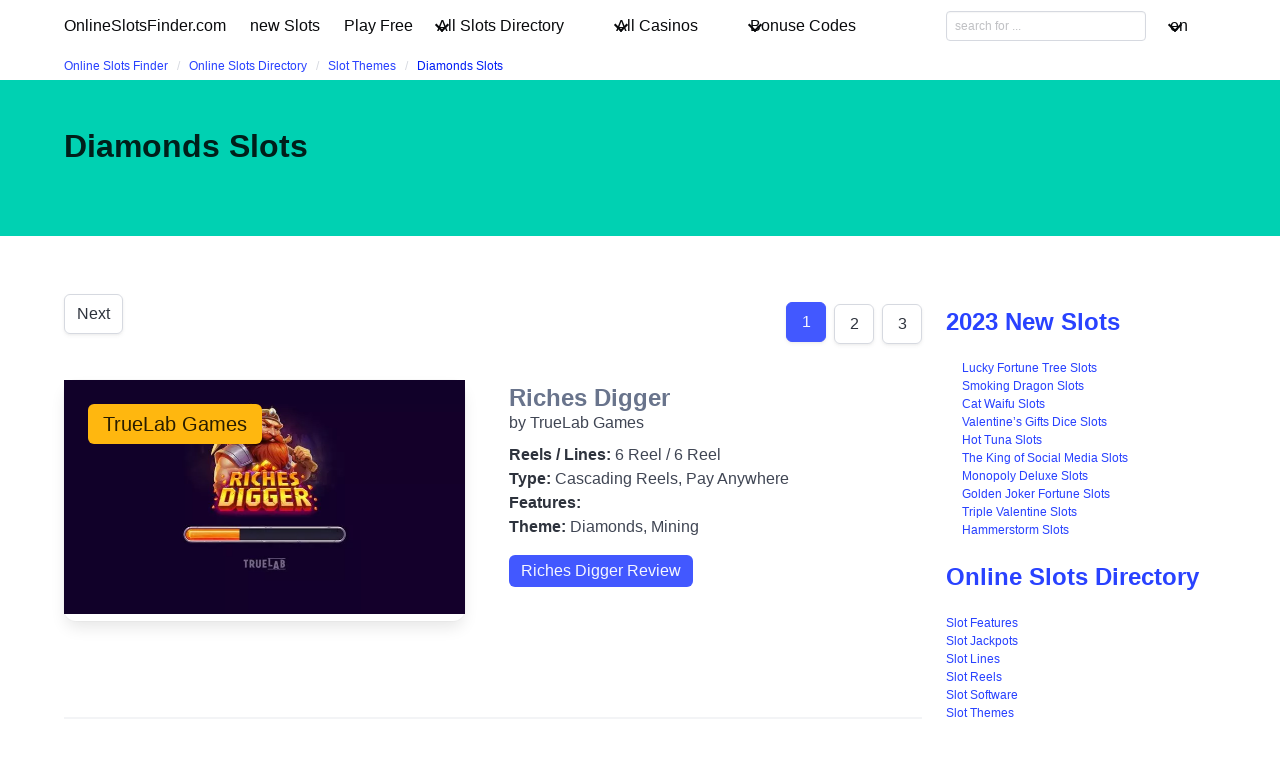

--- FILE ---
content_type: text/html;charset=utf-8
request_url: https://onlineslotsfinder.com/diamonds
body_size: 7888
content:
<!DOCTYPE html>
<html lang="en">
<head>
    <!-- Google tag (gtag.js) -->
    <script async src="https://www.googletagmanager.com/gtag/js?id=G-2QRMBVRQHW"></script>
    <script>
      window.dataLayer = window.dataLayer || [];
      function gtag(){dataLayer.push(arguments);}
      gtag('js', new Date());
      gtag('config', 'G-2QRMBVRQHW');
    </script>
  <meta charset="utf-8">
  <meta http-equiv="X-UA-Compatible" content="IE=edge">
  <meta name="viewport" content="width=device-width, initial-scale=1">
  <title>Diamonds Slots - Online Slots Finder</title>
  <meta name="description" content="Diamonds Games - Online Slot Games Featuring Diamonds Theme" />
  <meta name="author" content="onlineslotsfinder.com" />
  <meta rel="author" href="" />
  <meta name="copyright" content="&copy; 2023 onlineslotsfinder.com" />
  <link rel="canonical" href="https://onlineslotsfinder.com/diamonds" /> 
  <link rel="alternate" hreflang="fr" href="https://onlineslotsfinder.com/fr/diamonds" /><link rel="alternate" hreflang="ru" href="https://onlineslotsfinder.com/ru/diamonds" /> 
    <link rel="sitemap" type="application/rss+xml" title="Sitemap" href="https://onlineslotsfinder.com/sitemap.xml" />


  <link rel="stylesheet" href="/stylesheets/bulma/bulma.min.css">
 
  <link rel="stylesheet" href="/stylesheets/cookieconsent.css" media="print" onload="this.media='all'">
  <script
        src="https://code.jquery.com/jquery-3.6.0.min.js"
        integrity="sha256-/xUj+3OJU5yExlq6GSYGSHk7tPXikynS7ogEvDej/m4="
        crossorigin="anonymous"></script>
    
  <script src="https://code.jquery.com/ui/1.12.1/jquery-ui.js"></script>
  <script src="/javascripts/live-search.js"></script>

    <script type="text/javascript" src="https://cdn.jsdelivr.net/npm/slick-carousel@1.8.1/slick/slick.min.js"></script>
    <link rel="stylesheet" type="text/css" href="https://cdn.jsdelivr.net/npm/slick-carousel@1.8.1/slick/slick.css"/>

  <meta property="og:title" content="Diamonds Slots - Online Slots Finder"/>
  <meta property="og:description" content="Diamonds Games - Online Slot Games Featuring Diamonds Theme"/>
  <meta property="og:type" content="article"/>
  <meta property="og:locale" content="en" />

    <!-- Matomo -->
    <script>
      var _paq = window._paq = window._paq || [];
      /* tracker methods like "setCustomDimension" should be called before "trackPageView" */
      _paq.push(['trackPageView']);
      _paq.push(['enableLinkTracking']);
      (function() {
        var u="//matomo.pointnemo.com/";
        _paq.push(['setTrackerUrl', u+'matomo.php']);
        _paq.push(['setSiteId', '16']);
        var d=document, g=d.createElement('script'), s=d.getElementsByTagName('script')[0];
        g.async=true; g.src=u+'matomo.js'; s.parentNode.insertBefore(g,s);
      })();
    </script>
      <!-- End Matomo Code -->

        

    <link rel="apple-touch-icon" sizes="180x180" href="/favicon/apple-touch-icon.png">
    <link rel="icon" type="image/png" sizes="32x32" href="/favicon/favicon-32x32.png">
    <link rel="icon" type="image/png" sizes="16x16" href="/favicon/favicon-16x16.png">
    <link rel="manifest" href="/favicon/site.webmanifest">    

</head>
<body>

        
<nav class="navbar is-white">
  <div class="container">
  
    <div class="navbar-brand">
      <a class="navbar-item brand-text" href="/">
        OnlineSlotsFinder.com
      </a>
      <div class="navbar-burger burger" data-target="navMenu">
        <span></span>
        <span></span>
        <span></span>
      </div>
    </div>

    <div id="navMenu" class="navbar-menu">

      <div class="navbar-start">

        <a class='navbar-item' href='/new-slots' title=''>new Slots</a><a class='navbar-item' href='/free-slots' title=''>Play Free</a><div class='navbar-item has-dropdown is-hoverable'><a class='navbar-link' href='/directory' title=''>All Slots Directory</a><div class='navbar-dropdown'><a class='navbar-item' href='/directory/software' title=''>by Software</a><a class='navbar-item' href='/directory/themes' title=''>by Theme</a><a class='navbar-item' href='/directory/features' title=''>by Feature</a><a class='navbar-item' href='/a-to-z-online-slots' title=''>A to Z Index</a><a class='navbar-item' href='/directory/lines' title=''># Lines</a><a class='navbar-item' href='/directory/reels' title=''># Reels</a><a class='navbar-item' href='/directory/symbols' title=''>by Symbol</a></div></div><div class='navbar-item has-dropdown is-hoverable'><a class='navbar-link' href='/casinos' title=''>All Casinos</a><div class='navbar-dropdown'><a class='navbar-item' href='/casinos/featured' title=''>Featured</a><a class='navbar-item' href='/a-to-z-online-casinos' title=''>A to Z Casinos</a><a class='navbar-item' href='/a-to-z-online-bingo' title=''>A to Z Bingo</a><a class='navbar-item' href='/casinos/closed' title=''>Closed</a><a class='navbar-item' href='/casinos/blacklist' title=''>Not Recommended</a><a class='navbar-item' href='/bingo' title=''>Bingo Sites</a></div></div><div class='navbar-item has-dropdown is-hoverable'><a class='navbar-link' href='/bonuses' title=''>Bonuse Codes</a><div class='navbar-dropdown'><a class='navbar-item' href='/bonuses/no-deposit' title=''>No Deposit</a><a class='navbar-item' href='/bonuses/free-spins-bonus' title=''>Free Spins</a><a class='navbar-item' href='/bonuses/sign-up' title=''>Sign Up</a><a class='navbar-item' href='/bonuses/match' title=''>Match Bonuses</a><a class='navbar-item' href='/bonuses/weekly' title=''>Weekly Codes</a><a class='navbar-item' href='/bonuses/daily' title=''>Daily Codes</a><a class='navbar-item' href='/bonuses/reload' title=''>Reload Codes</a><a class='navbar-item' href='/bonuses/cash-back' title=''>Cash Back</a><a class='navbar-item' href='/bonuses/extra-cash' title=''>Extra Cash</a><a class='navbar-item' href='/bonuses/high-roller' title=''>High Roller</a></div></div>

      </div>
      
      <div class="navbar-end">

        

        <span class="navbar-item ">
          <!--<input class="live-search input is-small ml-1" data-model="cms_affprogram" type="text" placeholder="affprog" style="width:70px; ">-->
          <!--<input class="live-search input is-small ml-1" data-model="cms_operator" type="text" placeholder="operator" style="width:70px; ;">-->
          <!--<input class="live-search input is-small ml-1" data-model="cms_game" type="text" placeholder="slot name" style="width:100px; ">-->
          <!--<input class="live-search input is-small ml-1" data-model="cms_tag" type="text" placeholder="tag" style="width:70px; ">-->
          <input class="live-search input is-small ml-1" data-model="page" data-lang="en" type="text" placeholder="search for ..." style="width:200px; ">
        </span>

        <div class='navbar-item has-dropdown is-hoverable'>
          <a class='navbar-link'>
            en
          </a>


          <div class='navbar-dropdown'>



              <a class='navbar-item' href='/fr/diamonds' title='Diamonds jeux de machines à sous en ligne | Trouver des machines à sous en ligne'>fr</a>
              <a class='navbar-item' href='/ru/diamonds' title='Diamonds  - игровые автоматы, слоты | OnlineSlotsFinder.com'>ru</a>

          </div>
      
        </div>   
      
      </div>
      
    </div>
    
  </div> <!-- container -->
</nav>

<!-- END NAV -->    
<section class="section" style="padding-top: 5px; padding-bottom: 5px ;">
<div class="container">

      <nav class="breadcrumb  is-small" aria-label="breadcrumbs">
        <ul>
            <li class=""><a href="/">Online Slots Finder</a>
            <li class=""><a href="/directory">Online Slots Directory</a>
            <li class=""><a href="/directory/themes">Slot Themes</a>
            <li class="is-active"><a href="/diamonds" aria-current='page'>Diamonds Slots</a>
        </ul>
      </nav>

</div>
</section>
    <div id="live-search-results"></div>
         <section class="hero is-primary">
   <div class="hero-body">
     <div class="container">


          <h1 class="title">
            Diamonds Slots
          </h1>
          <h2 class="subtitle">
          </h2>






     </div>
   </div>
 </section>
    <section class="section">
      <div class="container">
        <div class="columns ">
          <div class="column is-9">
            <div class="block content">
               



















    <nav class='pagination is-right' role='navigation' aria-label='pagination'><a class='pagination-previous' href='/diamonds/2'>Next</a><ul class='pagination-list' style='list-style-type: none;'><li><a class='pagination-link is-current' aria-label='Goto page 1' a href='/diamonds'>1</a></li><li><a class='pagination-link ' aria-label='Goto page 2' href='/diamonds/2'>2</a></li><li><a class='pagination-link ' aria-label='Goto page 86' a href='/diamonds/3'>3</a></li></ul></nav>

   


  <div class="columns mt-0">
    
    <div class="column is-6">
        <div class="card mr-4">
           <div class="card-image m-0 p-0">
    
                <img src="/images/slots/riches-digger-truelab-games-introduction-screen-10297.webp" alt="Riches Digger TrueLab Games Slot Introduction Screen">
              
          </div>

         <div class="card-content is-overlay">
              <span class='tag is-large is-warning'>TrueLab Games</span>        </div>         
  
        </div>



    </div>   

    <div class="column is-6 pl-4">

      <h2 class="title is-size-4 is-size-4-mobile mt-1 mb-0 has-text-grey"> 
        <!--<a href="/slots/riches-digger-truelab-games">Riches Digger</a>-->
        Riches Digger
      </h2>

      <p class="mb-2 is-size-6">
        by TrueLab Games
      </p>

      <p class="is-size-6">
        <strong>Reels / Lines:</strong> 6 Reel
         / 
         6 Reel
         <br>
        <strong>Type:</strong> Cascading Reels, Pay Anywhere

        <br>
        <strong>Features:</strong> 
        <br>

        <strong>Theme:</strong> Diamonds, Mining
      </p>

      <a href="/slots/riches-digger-truelab-games" class="tag is-medium is-link">Riches Digger Review</a>
      <!--<a href="/slots/riches-digger-truelab-games" class="button">Riches Digger </a>-->

    </div>    
  </div>    

  <div>
    &nbsp;<br>&nbsp;
    
  </div>

 <hr> 

  <div class="columns mt-0">
    
    <div class="column is-6">
        <div class="card mr-4">
           <div class="card-image m-0 p-0">
    
                <img src="/images/slots/fruits-first-diamond-treasures-apparat-gaming-introduction-screen-10289.webp" alt="Fruits First Diamond Treasures Apparat Gaming Slot Introduction Screen">
              
          </div>

         <div class="card-content is-overlay">
              <span class='tag is-large is-warning'>Apparat Gaming</span>        </div>         
  
        </div>



    </div>   

    <div class="column is-6 pl-4">

      <h2 class="title is-size-4 is-size-4-mobile mt-1 mb-0 has-text-grey"> 
        <!--<a href="/slots/fruits-first-diamond-treasures-apparat-gaming">Fruits First Diamond Treasures</a>-->
        Fruits First Diamond Treasures
      </h2>

      <p class="mb-2 is-size-6">
        by Apparat Gaming
      </p>

      <p class="is-size-6">
        <strong>Reels / Lines:</strong> 4 Reel
         / 
         4 Reel
         <br>
        <strong>Type:</strong> 

        <br>
        <strong>Features:</strong> 5 Line
        <br>

        <strong>Theme:</strong> Diamonds, Fruit, Treasure
      </p>

      <a href="/slots/fruits-first-diamond-treasures-apparat-gaming" class="tag is-medium is-link">Fruits First Diamond Treasures Review</a>
      <!--<a href="/slots/fruits-first-diamond-treasures-apparat-gaming" class="button">Fruits First Diamond Treasures </a>-->

    </div>    
  </div>    

  <div>
    &nbsp;<br>&nbsp;
    
  </div>

 <hr> 

  <div class="columns mt-0">
    
    <div class="column is-6">
        <div class="card mr-4">
           <div class="card-image m-0 p-0">
    
                <img src="/images/slots/diamond-dez-avatarux-introduction-screen-10173.webp" alt="Diamond Dez AvatarUX Slot Introduction Screen">
              
          </div>

         <div class="card-content is-overlay">
              <span class='tag is-large is-warning'>AvatarUX</span>        </div>         
  
        </div>



    </div>   

    <div class="column is-6 pl-4">

      <h2 class="title is-size-4 is-size-4-mobile mt-1 mb-0 has-text-grey"> 
        <!--<a href="/slots/diamond-dez-avatarux">Diamond Dez</a>-->
        Diamond Dez
      </h2>

      <p class="mb-2 is-size-6">
        by AvatarUX
      </p>

      <p class="is-size-6">
        <strong>Reels / Lines:</strong> 
         / 
         
         <br>
        <strong>Type:</strong> 

        <br>
        <strong>Features:</strong> 
        <br>

        <strong>Theme:</strong> Diamonds
      </p>

      <a href="/slots/diamond-dez-avatarux" class="tag is-medium is-link">Diamond Dez Review</a>
      <!--<a href="/slots/diamond-dez-avatarux" class="button">Diamond Dez </a>-->

    </div>    
  </div>    

  <div>
    &nbsp;<br>&nbsp;
    
  </div>

 <hr> 

  <div class="columns mt-0">
    
    <div class="column is-6">
        <div class="card mr-4">
           <div class="card-image m-0 p-0">
    
                <img src="/no-screenshot.png" alt="Screenshot is coming soon">
              
          </div>

         <div class="card-content is-overlay">
              <span class="tag is-primary">Screen Shot is coming soon</span>
        </div>         
  
        </div>



    </div>   

    <div class="column is-6 pl-4">

      <h2 class="title is-size-4 is-size-4-mobile mt-1 mb-0 has-text-grey"> 
        <!--<a href="/slots/top-diamond-dragon-gaming">Top Diamond</a>-->
        Top Diamond
      </h2>

      <p class="mb-2 is-size-6">
        by Dragon Gaming
      </p>

      <p class="is-size-6">
        <strong>Reels / Lines:</strong> 1 Reel
         / 
         1 Reel
         <br>
        <strong>Type:</strong> Fixed Lines

        <br>
        <strong>Features:</strong> 
        <br>

        <strong>Theme:</strong> Diamonds
      </p>

      <a href="/slots/top-diamond-dragon-gaming" class="tag is-medium is-link">Top Diamond Review</a>
      <!--<a href="/slots/top-diamond-dragon-gaming" class="button">Top Diamond </a>-->

    </div>    
  </div>    

  <div>
    &nbsp;<br>&nbsp;
    
  </div>

 <hr> 

  <div class="columns mt-0">
    
    <div class="column is-6">
        <div class="card mr-4">
           <div class="card-image m-0 p-0">
    
                <img src="/images/slots/bitmine-bonanza-mascot-gaming-9876.webp" alt="Bitmine Bonanza Mascot Gaming Slot ">
              
          </div>

         <div class="card-content is-overlay">
              <span class='tag is-large is-warning'>Mascot Gaming</span>        </div>         
  
        </div>



    </div>   

    <div class="column is-6 pl-4">

      <h2 class="title is-size-4 is-size-4-mobile mt-1 mb-0 has-text-grey"> 
        <!--<a href="/slots/bitmine-bonanza-mascot-gaming">Bitmine Bonanza</a>-->
        Bitmine Bonanza
      </h2>

      <p class="mb-2 is-size-6">
        by Mascot Gaming
      </p>

      <p class="is-size-6">
        <strong>Reels / Lines:</strong> 5 Reel
         / 
         5 Reel
         <br>
        <strong>Type:</strong> 

        <br>
        <strong>Features:</strong> 5 Line
        <br>

        <strong>Theme:</strong> Gem, Diamonds
      </p>

      <a href="/slots/bitmine-bonanza-mascot-gaming" class="tag is-medium is-link">Bitmine Bonanza Review</a>
      <!--<a href="/slots/bitmine-bonanza-mascot-gaming" class="button">Bitmine Bonanza </a>-->

    </div>    
  </div>    

  <div>
    &nbsp;<br>&nbsp;
    
  </div>

 <hr> 

  <div class="columns mt-0">
    
    <div class="column is-6">
        <div class="card mr-4">
           <div class="card-image m-0 p-0">
    
                <img src="/images/slots/ultimate-diamonds-apparat-gaming-introduction-screen-9846.webp" alt="Ultimate Diamonds Apparat Gaming Slot Introduction Screen">
              
          </div>

         <div class="card-content is-overlay">
              <span class='tag is-large is-warning'>Apparat Gaming</span>        </div>         
  
        </div>



    </div>   

    <div class="column is-6 pl-4">

      <h2 class="title is-size-4 is-size-4-mobile mt-1 mb-0 has-text-grey"> 
        <!--<a href="/slots/ultimate-diamonds-apparat-gaming">Ultimate Diamonds</a>-->
        Ultimate Diamonds
      </h2>

      <p class="mb-2 is-size-6">
        by Apparat Gaming
      </p>

      <p class="is-size-6">
        <strong>Reels / Lines:</strong> 3 Reel
         / 
         3 Reel
         <br>
        <strong>Type:</strong> 

        <br>
        <strong>Features:</strong> 5 Line
        <br>

        <strong>Theme:</strong> Diamonds
      </p>

      <a href="/slots/ultimate-diamonds-apparat-gaming" class="tag is-medium is-link">Ultimate Diamonds Review</a>
      <!--<a href="/slots/ultimate-diamonds-apparat-gaming" class="button">Ultimate Diamonds </a>-->

    </div>    
  </div>    

  <div>
    &nbsp;<br>&nbsp;
    
  </div>

 <hr> 

  <div class="columns mt-0">
    
    <div class="column is-6">
        <div class="card mr-4">
           <div class="card-image m-0 p-0">
    
                <img src="/no-screenshot.png" alt="Screenshot is coming soon">
              
          </div>

         <div class="card-content is-overlay">
              <span class="tag is-primary">Screen Shot is coming soon</span>
        </div>         
  
        </div>



    </div>   

    <div class="column is-6 pl-4">

      <h2 class="title is-size-4 is-size-4-mobile mt-1 mb-0 has-text-grey"> 
        <!--<a href="/slots/deco-diamonds-elite-just-for-the-win">Deco Diamonds Elite</a>-->
        Deco Diamonds Elite
      </h2>

      <p class="mb-2 is-size-6">
        by Just For The Win
      </p>

      <p class="is-size-6">
        <strong>Reels / Lines:</strong> 5 Reel
         / 
         5 Reel
         <br>
        <strong>Type:</strong> 

        <br>
        <strong>Features:</strong> 
        <br>

        <strong>Theme:</strong> Diamonds
      </p>

      <a href="/slots/deco-diamonds-elite-just-for-the-win" class="tag is-medium is-link">Deco Diamonds Elite Review</a>
      <!--<a href="/slots/deco-diamonds-elite-just-for-the-win" class="button">Deco Diamonds Elite </a>-->

    </div>    
  </div>    

  <div>
    &nbsp;<br>&nbsp;
    
  </div>

 <hr> 

  <div class="columns mt-0">
    
    <div class="column is-6">
        <div class="card mr-4">
           <div class="card-image m-0 p-0">
    
                <img src="/images/slots/mega-lucky-diamonds-hold-and-win-1spin4win-introduction-screen-9479.webp" alt="Mega Lucky Diamonds Hold And Win 1Spin4Win Slot Introduction Screen">
              
          </div>

         <div class="card-content is-overlay">
              <span class='tag is-large is-warning'>1Spin4Win</span>        </div>         
  
        </div>



    </div>   

    <div class="column is-6 pl-4">

      <h2 class="title is-size-4 is-size-4-mobile mt-1 mb-0 has-text-grey"> 
        <!--<a href="/slots/mega-lucky-diamonds-hold-and-win-1spin4win">Mega Lucky Diamonds Hold And Win</a>-->
        Mega Lucky Diamonds Hold And Win
      </h2>

      <p class="mb-2 is-size-6">
        by 1Spin4Win
      </p>

      <p class="is-size-6">
        <strong>Reels / Lines:</strong> 5 Reel
         / 
         5 Reel
         <br>
        <strong>Type:</strong> 

        <br>
        <strong>Features:</strong> 243 Line
        <br>

        <strong>Theme:</strong> Diamonds
      </p>

      <a href="/slots/mega-lucky-diamonds-hold-and-win-1spin4win" class="tag is-medium is-link">Mega Lucky Diamonds Hold And Win Review</a>
      <!--<a href="/slots/mega-lucky-diamonds-hold-and-win-1spin4win" class="button">Mega Lucky Diamonds Hold And Win </a>-->

    </div>    
  </div>    

  <div>
    &nbsp;<br>&nbsp;
    
  </div>

 <hr> 

  <div class="columns mt-0">
    
    <div class="column is-6">
        <div class="card mr-4">
           <div class="card-image m-0 p-0">
    
                <img src="/images/slots/fruity-diamonds-apparat-gaming-introduction-screen-9250.webp" alt="Fruity Diamonds Apparat Gaming Slot Introduction Screen">
              
          </div>

         <div class="card-content is-overlay">
              <span class='tag is-large is-warning'>Apparat Gaming</span>        </div>         
  
        </div>



    </div>   

    <div class="column is-6 pl-4">

      <h2 class="title is-size-4 is-size-4-mobile mt-1 mb-0 has-text-grey"> 
        <!--<a href="/slots/fruity-diamonds-apparat-gaming">Fruity Diamonds</a>-->
        Fruity Diamonds
      </h2>

      <p class="mb-2 is-size-6">
        by Apparat Gaming
      </p>

      <p class="is-size-6">
        <strong>Reels / Lines:</strong> 3 Reel
         / 
         3 Reel
         <br>
        <strong>Type:</strong> 

        <br>
        <strong>Features:</strong> 5 Line
        <br>

        <strong>Theme:</strong> Fruit, Diamonds
      </p>

      <a href="/slots/fruity-diamonds-apparat-gaming" class="tag is-medium is-link">Fruity Diamonds Review</a>
      <!--<a href="/slots/fruity-diamonds-apparat-gaming" class="button">Fruity Diamonds </a>-->

    </div>    
  </div>    

  <div>
    &nbsp;<br>&nbsp;
    
  </div>

 <hr> 

  <div class="columns mt-0">
    
    <div class="column is-6">
        <div class="card mr-4">
           <div class="card-image m-0 p-0">
    
                <img src="/no-screenshot.png" alt="Screenshot is coming soon">
              
          </div>

         <div class="card-content is-overlay">
              <span class="tag is-primary">Screen Shot is coming soon</span>
        </div>         
  
        </div>



    </div>   

    <div class="column is-6 pl-4">

      <h2 class="title is-size-4 is-size-4-mobile mt-1 mb-0 has-text-grey"> 
        <!--<a href="/slots/diamond-mystery-40-imperial-crown-deluxe-greentube"> Diamond Mystery - 40 Imperial Crown deluxe</a>-->
         Diamond Mystery - 40 Imperial Crown deluxe
      </h2>

      <p class="mb-2 is-size-6">
        by Greentube
      </p>

      <p class="is-size-6">
        <strong>Reels / Lines:</strong> 5 Reel
         / 
         5 Reel
         <br>
        <strong>Type:</strong> 

        <br>
        <strong>Features:</strong> 40 Line
        <br>

        <strong>Theme:</strong> Diamonds
      </p>

      <a href="/slots/diamond-mystery-40-imperial-crown-deluxe-greentube" class="tag is-medium is-link">Diamond Mystery - 40 Imperial Crown deluxe Review</a>
      <!--<a href="/slots/diamond-mystery-40-imperial-crown-deluxe-greentube" class="button">Diamond Mystery - 40 Imperial Crown deluxe </a>-->

    </div>    
  </div>    

  <div>
    &nbsp;<br>&nbsp;
    
  </div>

 <hr> 

  <div class="columns mt-0">
    
    <div class="column is-6">
        <div class="card mr-4">
           <div class="card-image m-0 p-0">
    
                <img src="/no-screenshot.png" alt="Screenshot is coming soon">
              
          </div>

         <div class="card-content is-overlay">
              <span class="tag is-primary">Screen Shot is coming soon</span>
        </div>         
  
        </div>



    </div>   

    <div class="column is-6 pl-4">

      <h2 class="title is-size-4 is-size-4-mobile mt-1 mb-0 has-text-grey"> 
        <!--<a href="/slots/diamond-mystery-–-100-imperial-crown-greentube"> Diamond Mystery – 100 Imperial Crown</a>-->
         Diamond Mystery – 100 Imperial Crown
      </h2>

      <p class="mb-2 is-size-6">
        by Greentube
      </p>

      <p class="is-size-6">
        <strong>Reels / Lines:</strong> 5 Reel
         / 
         5 Reel
         <br>
        <strong>Type:</strong> 

        <br>
        <strong>Features:</strong> 100 Line
        <br>

        <strong>Theme:</strong> Diamonds, Fruit
      </p>

      <a href="/slots/diamond-mystery-–-100-imperial-crown-greentube" class="tag is-medium is-link">Diamond Mystery – 100 Imperial Crown Review</a>
      <!--<a href="/slots/diamond-mystery-–-100-imperial-crown-greentube" class="button">Diamond Mystery – 100 Imperial Crown </a>-->

    </div>    
  </div>    

  <div>
    &nbsp;<br>&nbsp;
    
  </div>

 <hr> 

  <div class="columns mt-0">
    
    <div class="column is-6">
        <div class="card mr-4">
           <div class="card-image m-0 p-0">
    
                <img src="/images/slots/diamond-of-jungle-bgaming-main-screen-reels-8989.webp" alt="Diamond of Jungle BGaming Slot Main Screen Reels">
              
          </div>

         <div class="card-content is-overlay">
              <span class='tag is-large is-warning'>BGaming</span>        </div>         
  
        </div>



    </div>   

    <div class="column is-6 pl-4">

      <h2 class="title is-size-4 is-size-4-mobile mt-1 mb-0 has-text-grey"> 
        <!--<a href="/slots/diamond-of-jungle-bgaming">Diamond of Jungle</a>-->
        Diamond of Jungle
      </h2>

      <p class="mb-2 is-size-6">
        by BGaming
      </p>

      <p class="is-size-6">
        <strong>Reels / Lines:</strong> 5 Reel
         / 
         5 Reel
         <br>
        <strong>Type:</strong> 

        <br>
        <strong>Features:</strong> 243 Line
        <br>

        <strong>Theme:</strong> Diamonds, Jungle
      </p>

      <a href="/slots/diamond-of-jungle-bgaming" class="tag is-medium is-link">Diamond of Jungle Review</a>
      <!--<a href="/slots/diamond-of-jungle-bgaming" class="button">Diamond of Jungle </a>-->

    </div>    
  </div>    

  <div>
    &nbsp;<br>&nbsp;
    
  </div>

 <hr> 

  <div class="columns mt-0">
    
    <div class="column is-6">
        <div class="card mr-4">
           <div class="card-image m-0 p-0">
    
                <img src="/images/slots/gempops-avatarux-introduction-screen-8885.webp" alt="GemPops AvatarUX Slot Introduction Screen">
              
          </div>

         <div class="card-content is-overlay">
              <span class='tag is-large is-warning'>AvatarUX</span>        </div>         
  
        </div>



    </div>   

    <div class="column is-6 pl-4">

      <h2 class="title is-size-4 is-size-4-mobile mt-1 mb-0 has-text-grey"> 
        <!--<a href="/slots/gempops-avatarux">GemPops</a>-->
        GemPops
      </h2>

      <p class="mb-2 is-size-6">
        by AvatarUX
      </p>

      <p class="is-size-6">
        <strong>Reels / Lines:</strong> 5 Reel
         / 
         5 Reel
         <br>
        <strong>Type:</strong> 

        <br>
        <strong>Features:</strong> 65536 Ways, 243 Line
        <br>

        <strong>Theme:</strong> Gem, Diamonds
      </p>

      <a href="/slots/gempops-avatarux" class="tag is-medium is-link">GemPops Review</a>
      <!--<a href="/slots/gempops-avatarux" class="button">GemPops </a>-->

    </div>    
  </div>    

  <div>
    &nbsp;<br>&nbsp;
    
  </div>

 <hr> 

  <div class="columns mt-0">
    
    <div class="column is-6">
        <div class="card mr-4">
           <div class="card-image m-0 p-0">
    
                <img src="/images/slots/bonanza-falls-big-time-gaming-introduction-screen-8827.webp" alt="Bonanza Falls Big Time Gaming Slot Introduction Screen">
              
          </div>

         <div class="card-content is-overlay">
              <span class='tag is-large is-warning'>Big Time Gaming</span>        </div>         
  
        </div>



    </div>   

    <div class="column is-6 pl-4">

      <h2 class="title is-size-4 is-size-4-mobile mt-1 mb-0 has-text-grey"> 
        <!--<a href="/slots/bonanza-falls-big-time-gaming">Bonanza Falls</a>-->
        Bonanza Falls
      </h2>

      <p class="mb-2 is-size-6">
        by Big Time Gaming
      </p>

      <p class="is-size-6">
        <strong>Reels / Lines:</strong> 6 Reel
         / 
         6 Reel
         <br>
        <strong>Type:</strong> Megaways

        <br>
        <strong>Features:</strong> 34300 Ways
        <br>

        <strong>Theme:</strong> Falls, Water, Diamonds, Gem
      </p>

      <a href="/slots/bonanza-falls-big-time-gaming" class="tag is-medium is-link">Bonanza Falls Review</a>
      <!--<a href="/slots/bonanza-falls-big-time-gaming" class="button">Bonanza Falls </a>-->

    </div>    
  </div>    

  <div>
    &nbsp;<br>&nbsp;
    
  </div>

 <hr> 

  <div class="columns mt-0">
    
    <div class="column is-6">
        <div class="card mr-4">
           <div class="card-image m-0 p-0">
    
                <img src="/images/slots/crystal-land-2-playson-introduction-screen-8799.webp" alt="Crystal Land 2 Playson Slot Introduction Screen">
              
          </div>

         <div class="card-content is-overlay">
              <span class='tag is-large is-warning'>Playson</span>        </div>         
  
        </div>



    </div>   

    <div class="column is-6 pl-4">

      <h2 class="title is-size-4 is-size-4-mobile mt-1 mb-0 has-text-grey"> 
        <!--<a href="/slots/crystal-land-2-playson">Crystal Land 2</a>-->
        Crystal Land 2
      </h2>

      <p class="mb-2 is-size-6">
        by Playson
      </p>

      <p class="is-size-6">
        <strong>Reels / Lines:</strong> 7 Reel
         / 
         7 Reel
         <br>
        <strong>Type:</strong> Collapsing Symbols, Pyramide Board

        <br>
        <strong>Features:</strong> 
        <br>

        <strong>Theme:</strong> Crystal, Gem, Diamonds
      </p>

      <a href="/slots/crystal-land-2-playson" class="tag is-medium is-link">Crystal Land 2 Review</a>
      <!--<a href="/slots/crystal-land-2-playson" class="button">Crystal Land 2 </a>-->

    </div>    
  </div>    

  <div>
    &nbsp;<br>&nbsp;
    
  </div>

 <hr> 

  <div class="columns mt-0">
    
    <div class="column is-6">
        <div class="card mr-4">
           <div class="card-image m-0 p-0">
    
                <img src="/images/slots/starlight-princess-1000-pragmatic-play-info-and-rules-8761.webp" alt="Starlight Princess 1000 Pragmatic Play Slot Info and Rules">
              
          </div>

         <div class="card-content is-overlay">
              <span class='tag is-large is-warning'>Pragmatic Play</span>        </div>         
  
        </div>



    </div>   

    <div class="column is-6 pl-4">

      <h2 class="title is-size-4 is-size-4-mobile mt-1 mb-0 has-text-grey"> 
        <!--<a href="/slots/starlight-princess-1000-pragmatic-play">Starlight Princess 1000</a>-->
        Starlight Princess 1000
      </h2>

      <p class="mb-2 is-size-6">
        by Pragmatic Play
      </p>

      <p class="is-size-6">
        <strong>Reels / Lines:</strong> 6 Reel
         / 
         6 Reel
         <br>
        <strong>Type:</strong> 

        <br>
        <strong>Features:</strong> 
        <br>

        <strong>Theme:</strong> Fantasy Theme, Manga, Diamonds
      </p>

      <a href="/slots/starlight-princess-1000-pragmatic-play" class="tag is-medium is-link">Starlight Princess 1000 Review</a>
      <!--<a href="/slots/starlight-princess-1000-pragmatic-play" class="button">Starlight Princess 1000 </a>-->

    </div>    
  </div>    

  <div>
    &nbsp;<br>&nbsp;
    
  </div>

 <hr> 

  <div class="columns mt-0">
    
    <div class="column is-6">
        <div class="card mr-4">
           <div class="card-image m-0 p-0">
    
                <img src="/images/slots/ultra-burst-red-rake-gaming-introduction-screen-8729.webp" alt="Ultra Burst Red Rake Gaming Slot Introduction Screen">
              
          </div>

         <div class="card-content is-overlay">
              <span class='tag is-large is-warning'>Red Rake Gaming</span>        </div>         
  
        </div>



    </div>   

    <div class="column is-6 pl-4">

      <h2 class="title is-size-4 is-size-4-mobile mt-1 mb-0 has-text-grey"> 
        <!--<a href="/slots/ultra-burst-red-rake-gaming">Ultra Burst</a>-->
        Ultra Burst
      </h2>

      <p class="mb-2 is-size-6">
        by Red Rake Gaming
      </p>

      <p class="is-size-6">
        <strong>Reels / Lines:</strong> 5 Reel
         / 
         5 Reel
         <br>
        <strong>Type:</strong> Cascading Reels

        <br>
        <strong>Features:</strong> 243 Line
        <br>

        <strong>Theme:</strong> Classic th, Fruit, Diamonds, Sevens Th
      </p>

      <a href="/slots/ultra-burst-red-rake-gaming" class="tag is-medium is-link">Ultra Burst Review</a>
      <!--<a href="/slots/ultra-burst-red-rake-gaming" class="button">Ultra Burst </a>-->

    </div>    
  </div>    

  <div>
    &nbsp;<br>&nbsp;
    
  </div>

 <hr> 

  <div class="columns mt-0">
    
    <div class="column is-6">
        <div class="card mr-4">
           <div class="card-image m-0 p-0">
    
                <img src="/images/slots/hypernova-10k-ways-reelplay-introduction-screen-8619.webp" alt="Hypernova 10K Ways ReelPlay Slot Introduction Screen">
              
          </div>

         <div class="card-content is-overlay">
              <span class='tag is-large is-warning'>ReelPlay</span>        </div>         
  
        </div>



    </div>   

    <div class="column is-6 pl-4">

      <h2 class="title is-size-4 is-size-4-mobile mt-1 mb-0 has-text-grey"> 
        <!--<a href="/slots/hypernova-10k-ways-reelplay">Hypernova 10K Ways</a>-->
        Hypernova 10K Ways
      </h2>

      <p class="mb-2 is-size-6">
        by ReelPlay
      </p>

      <p class="is-size-6">
        <strong>Reels / Lines:</strong> 6 Reel
         / 
         6 Reel
         <br>
        <strong>Type:</strong> 

        <br>
        <strong>Features:</strong> 10000 Way
        <br>

        <strong>Theme:</strong> Diamonds, Gem
      </p>

      <a href="/slots/hypernova-10k-ways-reelplay" class="tag is-medium is-link">Hypernova 10K Ways Review</a>
      <!--<a href="/slots/hypernova-10k-ways-reelplay" class="button">Hypernova 10K Ways </a>-->

    </div>    
  </div>    

  <div>
    &nbsp;<br>&nbsp;
    
  </div>

 <hr> 

  <div class="columns mt-0">
    
    <div class="column is-6">
        <div class="card mr-4">
           <div class="card-image m-0 p-0">
    
                <img src="/no-screenshot.png" alt="Screenshot is coming soon">
              
          </div>

         <div class="card-content is-overlay">
              <span class="tag is-primary">Screen Shot is coming soon</span>
        </div>         
  
        </div>



    </div>   

    <div class="column is-6 pl-4">

      <h2 class="title is-size-4 is-size-4-mobile mt-1 mb-0 has-text-grey"> 
        <!--<a href="/slots/diggin-for-diamonds-jelly-entertainment">Diggin' for Diamonds</a>-->
        Diggin' for Diamonds
      </h2>

      <p class="mb-2 is-size-6">
        by Jelly Entertainment
      </p>

      <p class="is-size-6">
        <strong>Reels / Lines:</strong> 6 Reel
         / 
         6 Reel
         <br>
        <strong>Type:</strong> Buy Bonus, Cascading Reels

        <br>
        <strong>Features:</strong> 
        <br>

        <strong>Theme:</strong> Diamonds, Mining
      </p>

      <a href="/slots/diggin-for-diamonds-jelly-entertainment" class="tag is-medium is-link">Diggin' for Diamonds Review</a>
      <!--<a href="/slots/diggin-for-diamonds-jelly-entertainment" class="button">Diggin' for Diamonds </a>-->

    </div>    
  </div>    

  <div>
    &nbsp;<br>&nbsp;
    
  </div>

 <hr> 

  <div class="columns mt-0">
    
    <div class="column is-6">
        <div class="card mr-4">
           <div class="card-image m-0 p-0">
    
                <img src="/images/slots/diamond-symphony-doublemax-bulletproof-games-info-and-rules-8483.webp" alt="Diamond Symphony DoubleMax Bulletproof Games Slot Info and Rules">
              
          </div>

         <div class="card-content is-overlay">
              <span class='tag is-large is-warning'>Bulletproof Games</span>        </div>         
  
        </div>



    </div>   

    <div class="column is-6 pl-4">

      <h2 class="title is-size-4 is-size-4-mobile mt-1 mb-0 has-text-grey"> 
        <!--<a href="/slots/diamond-symphony-doublemax-bulletproof-games">Diamond Symphony DoubleMax</a>-->
        Diamond Symphony DoubleMax
      </h2>

      <p class="mb-2 is-size-6">
        by Bulletproof Games
      </p>

      <p class="is-size-6">
        <strong>Reels / Lines:</strong> 5 Reel
         / 
         5 Reel
         <br>
        <strong>Type:</strong> Fixed Lines, Cascading Reels

        <br>
        <strong>Features:</strong> 20 Line
        <br>

        <strong>Theme:</strong> Diamonds, Music
      </p>

      <a href="/slots/diamond-symphony-doublemax-bulletproof-games" class="tag is-medium is-link">Diamond Symphony DoubleMax Review</a>
      <!--<a href="/slots/diamond-symphony-doublemax-bulletproof-games" class="button">Diamond Symphony DoubleMax </a>-->

    </div>    
  </div>    

  <div>
    &nbsp;<br>&nbsp;
    
  </div>

 <hr> 

  <div class="columns mt-0">
    
    <div class="column is-6">
        <div class="card mr-4">
           <div class="card-image m-0 p-0">
    
                <img src="/images/slots/monkeypop-avatarux-info-and-rules-8442.webp" alt="MonkeyPop AvatarUX Slot Info and Rules">
              
          </div>

         <div class="card-content is-overlay">
              <span class='tag is-large is-warning'>AvatarUX</span>        </div>         
  
        </div>



    </div>   

    <div class="column is-6 pl-4">

      <h2 class="title is-size-4 is-size-4-mobile mt-1 mb-0 has-text-grey"> 
        <!--<a href="/slots/monkeypop-avatarux">MonkeyPop</a>-->
        MonkeyPop
      </h2>

      <p class="mb-2 is-size-6">
        by AvatarUX
      </p>

      <p class="is-size-6">
        <strong>Reels / Lines:</strong> 6 Reel
         / 
         6 Reel
         <br>
        <strong>Type:</strong> Buy Bonus

        <br>
        <strong>Features:</strong> 118098 Ways
        <br>

        <strong>Theme:</strong> Classic th, Diamonds
      </p>

      <a href="/slots/monkeypop-avatarux" class="tag is-medium is-link">MonkeyPop Review</a>
      <!--<a href="/slots/monkeypop-avatarux" class="button">MonkeyPop </a>-->

    </div>    
  </div>    

  <div>
    &nbsp;<br>&nbsp;
    
  </div>

 <hr> 

  <div class="columns mt-0">
    
    <div class="column is-6">
        <div class="card mr-4">
           <div class="card-image m-0 p-0">
    
                <img src="/images/slots/triple-christmas-gold-thunderkick-info-and-rules-8329.webp" alt="Triple Christmas Gold Thunderkick Slot Info and Rules">
              
          </div>

         <div class="card-content is-overlay">
              <span class='tag is-large is-warning'>Thunderkick</span>        </div>         
  
        </div>



    </div>   

    <div class="column is-6 pl-4">

      <h2 class="title is-size-4 is-size-4-mobile mt-1 mb-0 has-text-grey"> 
        <!--<a href="/slots/triple-christmas-gold-thunderkick">Triple Christmas Gold</a>-->
        Triple Christmas Gold
      </h2>

      <p class="mb-2 is-size-6">
        by Thunderkick
      </p>

      <p class="is-size-6">
        <strong>Reels / Lines:</strong> 3 Reel
         / 
         3 Reel
         <br>
        <strong>Type:</strong> 

        <br>
        <strong>Features:</strong> 27 Line
        <br>

        <strong>Theme:</strong> Diamonds, Sevens Th, Classic th
      </p>

      <a href="/slots/triple-christmas-gold-thunderkick" class="tag is-medium is-link">Triple Christmas Gold Review</a>
      <!--<a href="/slots/triple-christmas-gold-thunderkick" class="button">Triple Christmas Gold </a>-->

    </div>    
  </div>    

  <div>
    &nbsp;<br>&nbsp;
    
  </div>

 <hr> 

  <div class="columns mt-0">
    
    <div class="column is-6">
        <div class="card mr-4">
           <div class="card-image m-0 p-0">
    
                <img src="/images/slots/knockout-diamonds-elk-studios-main-screen-reels-8192.webp" alt="Knockout Diamonds Elk Studios Slot Main Screen Reels">
              
          </div>

         <div class="card-content is-overlay">
              <span class='tag is-large is-warning'>Elk Studios</span>        </div>         
  
        </div>



    </div>   

    <div class="column is-6 pl-4">

      <h2 class="title is-size-4 is-size-4-mobile mt-1 mb-0 has-text-grey"> 
        <!--<a href="/slots/knockout-diamonds-elk-studios">Knockout Diamonds</a>-->
        Knockout Diamonds
      </h2>

      <p class="mb-2 is-size-6">
        by Elk Studios
      </p>

      <p class="is-size-6">
        <strong>Reels / Lines:</strong> 3 Reel
         / 
         3 Reel
         <br>
        <strong>Type:</strong> Classic

        <br>
        <strong>Features:</strong> 1 Line
        <br>

        <strong>Theme:</strong> Diamonds, Boxing, Sports Theme
      </p>

      <a href="/slots/knockout-diamonds-elk-studios" class="tag is-medium is-link">Knockout Diamonds Review</a>
      <!--<a href="/slots/knockout-diamonds-elk-studios" class="button">Knockout Diamonds </a>-->

    </div>    
  </div>    

  <div>
    &nbsp;<br>&nbsp;
    
  </div>

 <hr> 

  <div class="columns mt-0">
    
    <div class="column is-6">
        <div class="card mr-4">
           <div class="card-image m-0 p-0">
    
                <img src="/images/slots/diamond-chance-endorphina-main-screen-reels-8182.webp" alt="Diamond Chance Endorphina Slot Main Screen Reels">
              
          </div>

         <div class="card-content is-overlay">
              <span class='tag is-large is-warning'>Endorphina</span>        </div>         
  
        </div>



    </div>   

    <div class="column is-6 pl-4">

      <h2 class="title is-size-4 is-size-4-mobile mt-1 mb-0 has-text-grey"> 
        <!--<a href="/slots/diamond-chance-endorphina">Diamond Chance</a>-->
        Diamond Chance
      </h2>

      <p class="mb-2 is-size-6">
        by Endorphina
      </p>

      <p class="is-size-6">
        <strong>Reels / Lines:</strong> 5 Reel
         / 
         5 Reel
         <br>
        <strong>Type:</strong> 

        <br>
        <strong>Features:</strong> 5 Line
        <br>

        <strong>Theme:</strong> Christmas, Diamonds
      </p>

      <a href="/slots/diamond-chance-endorphina" class="tag is-medium is-link">Diamond Chance Review</a>
      <!--<a href="/slots/diamond-chance-endorphina" class="button">Diamond Chance </a>-->

    </div>    
  </div>    

  <div>
    &nbsp;<br>&nbsp;
    
  </div>

 <hr> 

  <div class="columns mt-0">
    
    <div class="column is-6">
        <div class="card mr-4">
           <div class="card-image m-0 p-0">
    
                <img src="/images/slots/gem-splitter-wazdan-main-screen-reels-8144.webp" alt="Gem Splitter Wazdan Slot Main Screen Reels">
              
          </div>

         <div class="card-content is-overlay">
              <span class='tag is-large is-warning'>Wazdan</span>        </div>         
  
        </div>



    </div>   

    <div class="column is-6 pl-4">

      <h2 class="title is-size-4 is-size-4-mobile mt-1 mb-0 has-text-grey"> 
        <!--<a href="/slots/gem-splitter-wazdan">Gem Splitter</a>-->
        Gem Splitter
      </h2>

      <p class="mb-2 is-size-6">
        by Wazdan
      </p>

      <p class="is-size-6">
        <strong>Reels / Lines:</strong> 5 Reel
         / 
         5 Reel
         <br>
        <strong>Type:</strong> 

        <br>
        <strong>Features:</strong> 243 Line, 59049 Line
        <br>

        <strong>Theme:</strong> Gem, Diamonds
      </p>

      <a href="/slots/gem-splitter-wazdan" class="tag is-medium is-link">Gem Splitter Review</a>
      <!--<a href="/slots/gem-splitter-wazdan" class="button">Gem Splitter </a>-->

    </div>    
  </div>    

  <div>
    &nbsp;<br>&nbsp;
    
  </div>

 <hr> 
 








  
            </div>
                      </div>
          <div class="column is-3">
            <aside>

   
                <div class="content">
                </div>


              
  <div class="block">


        <h3 class='title is-4'><a href="/new-slots">2023 New Slots </a></h3> 

        <ul class='is-size-7 fa-ul ml-4'><li><span class='fa-li'><i class='fa-solid fa-arrow-right has-text-grey-light'></i></span><a href='/slots/lucky-fortune-tree-pragmatic-play' class=''>Lucky Fortune Tree Slots </a> <li><span class='fa-li'><i class='fa-solid fa-arrow-right has-text-grey-light'></i></span><a href='/slots/smoking-dragon-hacksaw-gaming' class=''>Smoking Dragon Slots </a> <li><span class='fa-li'><i class='fa-solid fa-arrow-right has-text-grey-light'></i></span><a href='/slots/cat-waifu-truelab-games' class=''>Cat Waifu Slots </a> <li><span class='fa-li'><i class='fa-solid fa-arrow-right has-text-grey-light'></i></span><a href='/slots/valentines-gifts-dice-bf-games' class=''>Valentine’s Gifts Dice Slots </a> <li><span class='fa-li'><i class='fa-solid fa-arrow-right has-text-grey-light'></i></span><a href='/slots/hot-tuna-pragmatic-play' class=''>Hot Tuna Slots </a> <li><span class='fa-li'><i class='fa-solid fa-arrow-right has-text-grey-light'></i></span><a href='/slots/the-king-of-social-media-betsoft' class=''>The King of Social Media Slots </a> <li><span class='fa-li'><i class='fa-solid fa-arrow-right has-text-grey-light'></i></span><a href='/slots/monopoly-deluxe-big-time-gaming' class=''>Monopoly Deluxe Slots </a> <li><span class='fa-li'><i class='fa-solid fa-arrow-right has-text-grey-light'></i></span><a href='/slots/golden-joker-fortune-1spin4win' class=''>Golden Joker Fortune Slots </a> <li><span class='fa-li'><i class='fa-solid fa-arrow-right has-text-grey-light'></i></span><a href='/slots/triple-valentine-red-rake-gaming' class=''>Triple Valentine Slots </a> <li><span class='fa-li'><i class='fa-solid fa-arrow-right has-text-grey-light'></i></span><a href='/slots/hammerstorm-pragmatic-play' class=''>Hammerstorm Slots </a> </ul>
      



  </div>

  <div class="block">


        <h3 class='title is-4'>
          <a href="/directory">Online Slots Directory </a>
        </h3> 
      
        <ul class="fa-ul is-size-7">
          
          <li><span class='fa-li'><i class='fa-solid fa-ellipsis-vertical has-text-grey-light'></i></span><a href='/directory/features' class=''>Slot Features </a> <li><span class='fa-li'><i class='fa-solid fa-ellipsis-vertical has-text-grey-light'></i></span><a href='/directory/jackpots' class=''>Slot Jackpots </a> <li><span class='fa-li'><i class='fa-solid fa-ellipsis-vertical has-text-grey-light'></i></span><a href='/directory/lines' class=''>Slot Lines </a> <li><span class='fa-li'><i class='fa-solid fa-ellipsis-vertical has-text-grey-light'></i></span><a href='/directory/reels' class=''>Slot Reels </a> <li><span class='fa-li'><i class='fa-solid fa-ellipsis-vertical has-text-grey-light'></i></span><a href='/directory/software' class=''>Slot Software </a> <li><span class='fa-li'><i class='fa-solid fa-ellipsis-vertical has-text-grey-light'></i></span><a href='/directory/themes' class=''>Slot Themes </a> <li><span class='fa-li'><i class='fa-solid fa-ellipsis-vertical has-text-grey-light'></i></span><a href='/directory/types' class=''>Slot Types </a> <li><span class='fa-li'><i class='fa-solid fa-ellipsis-vertical has-text-grey-light'></i></span><a href='/directory/gamblings' class=''>Slot Gamble  </a> <li><span class='fa-li'><i class='fa-solid fa-ellipsis-vertical has-text-grey-light'></i></span><a href='/directory/multipliers' class=''>Slot Multipliers  </a> <li><span class='fa-li'><i class='fa-solid fa-ellipsis-vertical has-text-grey-light'></i></span><a href='/directory/platforms' class=''>Slot Platforms  </a> 
        </ul>  



  </div>

  <div class="block">


        <h3 class='title is-4'>
          <a href="/directory/themes">Slot Themes </a>
        </h3>
        <div class='tags'><span class='tag is-small is-success is-light mr-1'><a href='/action' class='tag is-link'>Action </a> </span><span class='tag is-small is-success is-light mr-1'><a href='/fruit-machine' class='tag is-link'>Fruit machine </a> </span><span class='tag is-small is-success is-light mr-1'><a href='/frightmare' class='tag is-link'>Frightmare </a> </span><span class='tag is-small is-success is-light mr-1'><a href='/movie-mayhem' class='tag is-link'>Movie Mayhem </a> </span><span class='tag is-small is-success is-light mr-1'><a href='/dc-comics' class='tag is-link'>DC comics </a> </span><span class='tag is-small is-success is-light mr-1'><a href='/standard' class='tag is-link'>Standard </a> </span><span class='tag is-small is-success is-light mr-1'><a href='/special-guest' class='tag is-link'>Special Guest </a> </span><span class='tag is-small is-success is-light mr-1'><a href='/universal' class='tag is-link'>Universal </a> </span><span class='tag is-small is-success is-light mr-1'><a href='/marvel' class='tag is-link'>Marvel </a> </span><span class='tag is-small is-success is-light mr-1'><a href='/novel' class='tag is-link'>Novel </a> </span><span class='tag is-small is-success is-light mr-1'><a href='/nautical' class='tag is-link'>Nautical </a> </span><span class='tag is-small is-success is-light mr-1'><a href='/untamed' class='tag is-link'>Untamed </a> </span><span class='tag is-small is-success is-light mr-1'><a href='/action-hero' class='tag is-link'>Action Hero </a> </span><span class='tag is-small is-success is-light mr-1'><a href='/branded' class='tag is-link'>Branded </a> </span><span class='tag is-small is-success is-light mr-1'><a href='/fremantlemedia' class='tag is-link'>FremantleMedia </a> </span><span class='tag is-small is-success is-light mr-1'><a href='/butterflies' class='tag is-link'>Butterflies </a> </span><span class='tag is-small is-success is-light mr-1'><a href='/adult' class='tag is-link'>Adult </a> </span><span class='tag is-small is-success is-light mr-1'><a href='/adventure' class='tag is-link'>Adventure </a> </span><span class='tag is-small is-success is-light mr-1'><a href='/africa' class='tag is-link'>Africa </a> </span><span class='tag is-small is-success is-light mr-1'><a href='/airplane' class='tag is-link'>Airplane </a> </span><span class='tag is-small is-success is-light mr-1'><a href='/aladdin' class='tag is-link'>Aladdin </a> </span><span class='tag is-small is-success is-light mr-1'><a href='/alien' class='tag is-link'>Alien </a> </span><span class='tag is-small is-success is-light mr-1'><a href='/american' class='tag is-link'>American </a> </span><span class='tag is-small is-success is-light mr-1'><a href='/amusement-park' class='tag is-link'>Amusement Park </a> </span><span class='tag is-small is-success is-light mr-1'><a href='/ancient' class='tag is-link'>Ancient </a> </span><span class='tag is-small is-success is-light mr-1'><a href='/ancient-china' class='tag is-link'>Ancient China </a> </span><span class='tag is-small is-success is-light mr-1'><a href='/ancient-civilization' class='tag is-link'>Ancient Civilization </a> </span><span class='tag is-small is-success is-light mr-1'><a href='/ancient-egypt' class='tag is-link'>Ancient Egypt </a> </span><span class='tag is-small is-success is-light mr-1'><a href='/ancient-greece' class='tag is-link'>Ancient Greece </a> </span><span class='tag is-small is-success is-light mr-1'><a href='/ancient-japan' class='tag is-link'>Ancient Japan </a> </span><span class='tag is-small is-success is-light mr-1'><a href='/ancient-rome' class='tag is-link'>Ancient Rome </a> </span><span class='tag is-small is-success is-light mr-1'><a href='/angel' class='tag is-link'>Angel </a> </span><span class='tag is-small is-success is-light mr-1'><a href='/animals' class='tag is-link'>Animals </a> </span><span class='tag is-small is-success is-light mr-1'><a href='/anime' class='tag is-link'>Anime </a> </span><span class='tag is-small is-success is-light mr-1'><a href='/arctic' class='tag is-link'>Arctic </a> </span><span class='tag is-small is-success is-light mr-1'><a href='/arena-fighting' class='tag is-link'>Arena Fighting </a> </span><span class='tag is-small is-success is-light mr-1'><a href='/art' class='tag is-link'>Art </a> </span><span class='tag is-small is-success is-light mr-1'><a href='/asian' class='tag is-link'>Asian </a> </span><span class='tag is-small is-success is-light mr-1'><a href='/astrology' class='tag is-link'>Astrology </a> </span><span class='tag is-small is-success is-light mr-1'><a href='/atlantis' class='tag is-link'>Atlantis </a> </span><span class='tag is-small is-success is-light mr-1'><a href='/australian' class='tag is-link'>Australian </a> </span><span class='tag is-small is-success is-light mr-1'><a href='/aztecs' class='tag is-link'>Aztecs </a> </span><span class='tag is-small is-success is-light mr-1'><a href='/bank' class='tag is-link'>Bank </a> </span><span class='tag is-small is-success is-light mr-1'><a href='/bar' class='tag is-link'>Bar </a> </span><span class='tag is-small is-success is-light mr-1'><a href='/barber' class='tag is-link'>Barber </a> </span><span class='tag is-small is-success is-light mr-1'><a href='/baseball' class='tag is-link'>Baseball </a> </span><span class='tag is-small is-success is-light mr-1'><a href='/basketball' class='tag is-link'>Basketball </a> </span><span class='tag is-small is-success is-light mr-1'><a href='/beach' class='tag is-link'>Beach </a> </span><span class='tag is-small is-success is-light mr-1'><a href='/beach-babes' class='tag is-link'>Beach Babes </a> </span><span class='tag is-small is-success is-light mr-1'><a href='/bingo-th' class='tag is-link'>Bingo th </a> </span></div>


  </div>


            </aside>
                      </div>
        </div>
      </div> 
    </section>

    

<section class="section has-background-grey-dark has-text-white-ter mt-6">
  <div class="container">


    <div class="columns">
  
      <div class="column is-one-third">     

        <p class="has-text-white-ter is-size-5 mb-4">New Games</p>
        <ul class='is-size-6'>
            <li><a href='/slots/hammerstorm-pragmatic-play' class='has-text-white-ter'>Hammerstorm</a>
            <li><a href='/slots/triple-valentine-red-rake-gaming' class='has-text-white-ter'>Triple Valentine</a>
            <li><a href='/slots/golden-joker-fortune-1spin4win' class='has-text-white-ter'>Golden Joker Fortune</a>
            <li><a href='/slots/monopoly-deluxe-big-time-gaming' class='has-text-white-ter'>Monopoly Deluxe</a>
            <li><a href='/slots/the-king-of-social-media-betsoft' class='has-text-white-ter'>The King of Social Media</a>
            <li><a href='/slots/hot-tuna-pragmatic-play' class='has-text-white-ter'>Hot Tuna</a>
            <li><a href='/slots/valentines-gifts-dice-bf-games' class='has-text-white-ter'>Valentine’s Gifts Dice</a>
            <li><a href='/slots/cat-waifu-truelab-games' class='has-text-white-ter'>Cat Waifu</a>
            <li><a href='/slots/smoking-dragon-hacksaw-gaming' class='has-text-white-ter'>Smoking Dragon</a>
            <li><a href='/slots/lucky-fortune-tree-pragmatic-play' class='has-text-white-ter'>Lucky Fortune Tree</a>
        </ul>

      </div>

      <div class="column is-one-third">

        <p class="has-text-white-ter is-size-5 mb-4">New Casinos</p>
        <ul class='is-size-6'>
            <li><a href='/casinos/fiji-casino' class='has-text-white-ter'>Fiji Casino</a>
            <li><a href='/casinos/bankrolla-casino' class='has-text-white-ter'>BankRolla Casino</a>
            <li><a href='/casinos/ragnaro-casino' class='has-text-white-ter'>Ragnaro Casino</a>
            <li><a href='/casinos/golobet-casino' class='has-text-white-ter'>Golobet Casino</a>
            <li><a href='/casinos/spinempire-casino' class='has-text-white-ter'>SpinEmpire Casino</a>
            <li><a href='/casinos/mainiokasino' class='has-text-white-ter'>Mainiokasino</a>
            <li><a href='/casinos/wilderbet-casino' class='has-text-white-ter'>WilderBet Casino</a>
            <li><a href='/casinos/holyluck' class='has-text-white-ter'>Holyluck</a>
            <li><a href='/casinos/osombet' class='has-text-white-ter'>Osombet</a>
            <li><a href='/casinos/betnjet' class='has-text-white-ter'>BetNjet</a>
        </ul>

      </div>
     
      <div class="column is-one-third">

        <p class="has-text-white-ter is-size-5 mb-4">New Affprogram</p>
        <ul class='is-size-6'>
        </ul>
     
      </div>

    </div>


    <div class="columns">
  
      <div class="column is-one-third">     


          

      </div>

      <div class="column is-one-third">


          

      </div>
     
      <div class="column is-one-third">

          
     
      </div>

    </div>


    <div class="columns mt-6">

      <div class="column is-one-third">

          <p class="has-text-white-ter is-size-5 mb-4">2023 onlineslotsfinder.com OnlineSlotsFinder.com</p>
          
          <div class="divider is-right mt-0"></div>
          
            <ul class="is-size-7">


              

            </ul>

            <p class="mt-5 ">
                <a href="https://twitter.com/SlotsFinder" target="_blank" rel="noopener" class="has-text-white-ter"><i class="fa fa-twitter is-size-4"></i> </a>
              &nbsp;&nbsp;
                <a href="https://www.facebook.com/OnlineSlotsFinder" target="_blank" rel="noopener" class="has-text-white-ter"><i class="fa fa-facebook is-size-4"></i> </a>
            </p>

            <p class="has-text-left is-size-7 mt-5"> 
              2023 onlineslotsfinder.com <a href="/" class="link has-text-white-ter is-italic">onlineslotsfinder.com</a>
            </p> 
 
      </div>

      <div class="column is-one-third">

      </div>
     
      <div class="column is-one-third">

        <p class="has-text-white-ter is-size-5 mb-4">18+</p>
      
        <div class="divider is-right mt-0"></div>

        <ul class="is-size-7">
          <li><a href="https://www.begambleaware.org/" title="BeGambleAware®: Gambling Help &amp; Gambling Addiction" class="has-text-white-ter" target="_blank">BeGambleAware.org</a></li>
          <li><a href="https://www.gamcare.org.uk/" title="GamCare - The leading provider of support for anyone affected by problem gambling in Great Britain" class="has-text-white-ter" target="_blank">gamcare.org.uk</a>
     
      </div>
    </div>


  </div>  
</section>  








      <section class="section has-background-grey-dark has-text-white-ter mt-6">
        <div class="container">
          <script async="async" data-cfasync="false" src="//pl24310301.cpmrevenuegate.com/d0f350dacf50ec34abeee366740b4013/invoke.js"></script><div id="container-d0f350dacf50ec34abeee366740b4013"></div>
        </div>
      </div>


    
    <script async type="text/javascript" src="/javascripts/burger.js"></script>
    <script async type="text/javascript" src="/javascripts/bulma-tabs.js"></script>

    

    <script defer src="/javascripts/cookieconsent.js"></script>
    <script defer src="/javascripts/cookieconsent-init.js"></script>


</body>




